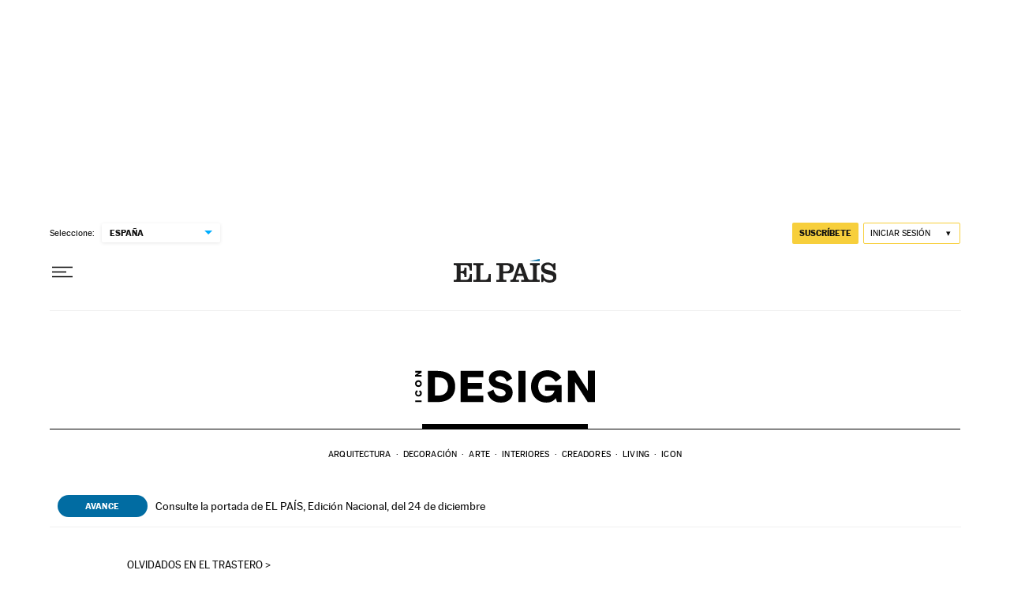

--- FILE ---
content_type: image/svg+xml
request_url: https://static.elpais.com/dist/resources/images/logos/secondary/icon-design.svg
body_size: 779
content:
<?xml version="1.0" encoding="utf-8"?>

<svg version="1.1" id="Capa_1" xmlns="http://www.w3.org/2000/svg" xmlns:xlink="http://www.w3.org/1999/xlink" x="0px" y="0px"
	 viewBox="0 0 230 41.2" style="enable-background:new 0 0 230 41.2;" xml:space="preserve">
<g>
	<path d="M112.1,16.4c-7.1-1.5-9.4-3.1-9.4-5.2c0-2.3,2.5-3.7,5.8-3.7c4.5,0,7.3,2.8,8.7,7l6.9-4.1C121.4,3.5,116.6,0,108.7,0
		c-8.6,0-14.3,4.5-14.3,11.4c0,6.5,4.5,10.4,12.5,11.9c5.9,1.1,8.9,2.8,8.9,5.8c0,2.3-2.3,4.1-5.9,4.1c-5.6,0-8.2-3.1-9.6-8.6
		l-7.8,3.7c2,7.4,7.1,12.9,17.4,12.9c9.7,0,14.9-5.9,14.9-12.7C124.8,21.9,120.9,18.2,112.1,16.4 M204.4,14.5
		c0.3,0.9,1.7,3.1,1.7,3.1l14.6,22.8h9.2V0.5h-9v25.8c-0.3-0.9-1.7-3.1-1.7-3.1L204.7,0.5h-9.2v39.9h9V14.5z M30,32.2h-4.5V9.1H30
		c7.5,0,12.1,4.2,12.1,11.6C42.1,28,37.5,32.2,30,32.2 M29.2,0.8H16.4v39.7h12.8c12.6,0,22.1-6.4,22.1-19.8
		C51.3,7.2,41.8,0.8,29.2,0.8 M87.3,32.4H67.4v-8.6h18.2V16H67.4V8.8h19.8v-8h-29v39.7h29.1V32.4z M6.3,25.6l-0.1-0.1L5,27.2
		l0.1,0.1c1,0.5,1.4,1.2,1.4,2.1c0,1.2-1,2.2-2.3,2.2C3,31.5,2,30.6,2,29.4c0-0.9,0.5-1.5,1.4-2l0.2-0.1l-1.2-1.8l-0.1,0
		c-1.3,0.6-2.2,2-2.2,3.7c0,2.5,1.8,4.3,4.3,4.3c2.5,0,4.3-1.8,4.3-4.3C8.6,27.7,7.9,26.6,6.3,25.6 M0.2,40.5h8.2v-2.1H0.2V40.5z
		 M141.3,0.8h-9.2v39.7h9.2V0.8z M8.4,5.9H3.7c0.1,0,0.1-0.1,0.1-0.1l4.6-3V0.8H0.2v2.1h4.7C4.8,2.9,4.7,3,4.7,3l-4.6,3V8h8.2V5.9z
		 M4.3,19.2C2.9,19.2,2,18.3,2,17c0-1.3,0.9-2.2,2.3-2.2s2.3,0.9,2.3,2.2C6.6,18.3,5.6,19.2,4.3,19.2 M4.3,12.6
		C1.8,12.6,0,14.5,0,17c0,2.5,1.8,4.3,4.3,4.3c2.4,0,4.3-1.9,4.3-4.3C8.6,14.5,6.7,12.6,4.3,12.6 M167.9,41.2c5.8,0,9.6-2.3,12-5.6
		l1.6,4.8h5.8V18.9h-21v6.9h12c-0.7,4-4.2,7.4-9.8,7.4c-5.8,0-11.1-5.2-11.1-12.6c0-7.4,5.1-12.6,11.6-12.6c4.6,0,8.2,2.4,10.8,6.7
		l7-5.1c-3-5.8-9.6-9.7-17.6-9.7c-11.6,0-21,8.6-21,20.6S156.5,41.2,167.9,41.2"/>
</g>
</svg>


--- FILE ---
content_type: application/javascript; charset=utf-8
request_url: https://fundingchoicesmessages.google.com/f/AGSKWxUnX-Fp7QLsDGfXxnN3kloj56RRtPX5aPTM7vtSBqx2lwPuxjDllFx6SdXYpVE1Xc2MzZG60yVemXZ-Ye_3cQ6uKYg3jBBGFMS6nCtjLdruWJOwvKHUojVV97UHyi6-Pa6y7W5FpO6bmBUPBHqA_YZ7LWYi8G9x7bi8qNRGdxQG3U6kl7Kc9lg0gtfP/_/AudienceNetworkPrebid./ads-no-/homeadsscript./brandingAd./utep_ad.js
body_size: -1290
content:
window['8c9311ac-88d0-4ed7-8d10-474bf9118d3d'] = true;